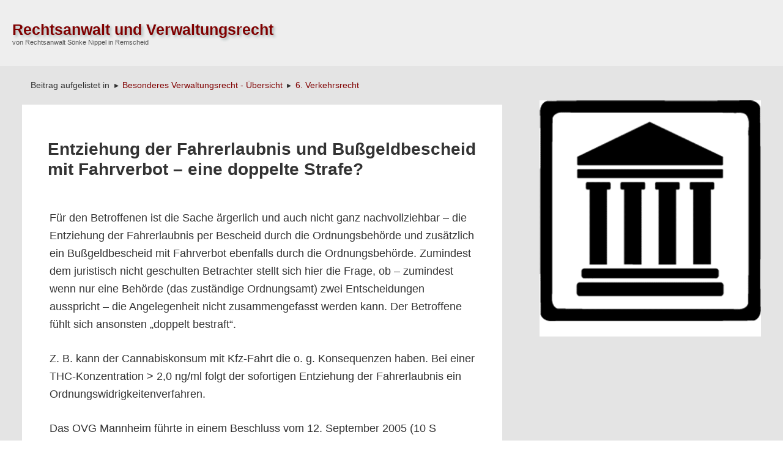

--- FILE ---
content_type: text/html; charset=UTF-8
request_url: https://rechtsanwalt-und-verwaltungsrecht.de/entziehung-der-fahrerlaubnis-und-bussgeldbescheid-mit-fahrverbot-eine-doppelte-strafe/
body_size: 9241
content:
<!DOCTYPE html>
<html lang="de-DE" prefix="og: http://ogp.me/ns#">
<head >
<meta charset="UTF-8" />
<meta name="keywords" content="Entziehung der Fahrerlaubnis, Bußgeldbescheid, Fahrverbot, § 46 FeV, § 25 StVG, § 3 StVG, Fahrerlaubnisverordnung" />
<meta name="viewport" content="width=device-width, initial-scale=1" />
<meta http-equiv="x-dns-prefetch-control" content="on">
<link rel="dns-prefetch" href="//vg01.met.vgwort.de" />
<link rel="dns-prefetch" href="//vg02.met.vgwort.de" />
<link rel="dns-prefetch" href="//vg05.met.vgwort.de" />
<link rel="dns-prefetch" href="//vg09.met.vgwort.de" />
<link rel="dns-prefetch" href="//mat.rechtsanwalt-und-verwaltungsrecht.de" /><meta name='robots' content='max-image-preview:large'>
<title>Entziehung der Fahrerlaubnis und Bußgeldbescheid mit Fahrverbot</title>
<meta name="description" content="Die Entziehung der Fahrerlaubnis und ein Ordnungswidrigkeitenbescheid mit Fahrverbot stellt sich nicht als eine unzulässige Doppelbestrafung dar."/>
<meta name="robots" content="follow,index,,max-snippet:-1,max-video-preview:-1,max-image-preview:large"/>
<link rel="canonical" href="https://rechtsanwalt-und-verwaltungsrecht.de/entziehung-der-fahrerlaubnis-und-bussgeldbescheid-mit-fahrverbot-eine-doppelte-strafe/" />
<meta property="og:locale" content="de_DE">
<meta property="og:type" content="article">
<meta property="og:title" content="Entziehung der Fahrerlaubnis und Bußgeldbescheid mit Fahrverbot">
<meta property="og:description" content="Die Entziehung der Fahrerlaubnis und ein Ordnungswidrigkeitenbescheid mit Fahrverbot stellt sich nicht als eine unzulässige Doppelbestrafung dar.">
<meta property="og:url" content="https://rechtsanwalt-und-verwaltungsrecht.de/entziehung-der-fahrerlaubnis-und-bussgeldbescheid-mit-fahrverbot-eine-doppelte-strafe/">
<meta property="og:site_name" content="Rechtsanwalt und Verwaltungsrecht">
<meta property="article:tag" content="Besonderes Verwaltungsrecht (Stichwort)">
<meta property="article:tag" content="Fahrerlaubnis">
<meta property="article:tag" content="Ordnungswidrigkeit">
<meta property="article:section" content="6. Verkehrsrecht">
<meta property="og:image" content="https://rechtsanwalt-und-verwaltungsrecht.de/wp-content/uploads/2010/05/gerichtssymbol-1.png">
<meta property="og:image:secure_url" content="https://rechtsanwalt-und-verwaltungsrecht.de/wp-content/uploads/2010/05/gerichtssymbol-1.png">
<meta property="og:image:width" content="366">
<meta property="og:image:height" content="366">
<meta property="og:image:alt" content="Gerichtssymbol - Gerichtsgebäude">
<meta property="og:image:type" content="image/png">
<meta name="twitter:card" content="summary_large_image">
<meta name="twitter:title" content="Entziehung der Fahrerlaubnis und Bußgeldbescheid mit Fahrverbot">
<meta name="twitter:description" content="Die Entziehung der Fahrerlaubnis und ein Ordnungswidrigkeitenbescheid mit Fahrverbot stellt sich nicht als eine unzulässige Doppelbestrafung dar.">
<meta name="twitter:image" content="https://rechtsanwalt-und-verwaltungsrecht.de/wp-content/uploads/2010/05/gerichtssymbol-1.png">
<script type="application/ld+json">[{"@context":"https:\/\/schema.org","@type":"BlogPosting","headline":"Entziehung der Fahrerlaubnis und Bu\u00dfgeldbescheid mit Fahrverbot - eine doppelte Strafe?","description":"Die Entziehung der Fahrerlaubnis und ein Ordnungswidrigkeitenbescheid mit Fahrverbot stellt sich nicht als eine unzul\u00e4ssige Doppelbestrafung dar.","datePublished":"2010-05-10T12:32:35+02:00","dateModified":"2010-05-10T12:32:35+02:00","publisher":{"@type":"Organization","name":"Rechtsanwalt S\u00f6nke Nippel","logo":{"@type":"ImageObject","url":false}},"mainEntityOfPage":{"@type":"WebPage","@id":"https:\/\/rechtsanwalt-und-verwaltungsrecht.de\/entziehung-der-fahrerlaubnis-und-bussgeldbescheid-mit-fahrverbot-eine-doppelte-strafe\/"},"author":{"@type":"Person","name":""},"image":{"@type":"ImageObject","url":"https:\/\/rechtsanwalt-und-verwaltungsrecht.de\/wp-content\/uploads\/2010\/05\/gerichtssymbol-1.png","width":366,"height":366}}]</script>
<link rel="alternate" type="application/rss+xml" title="Rechtsanwalt und Verwaltungsrecht &raquo; Feed" href="https://rechtsanwalt-und-verwaltungsrecht.de/feed/">
<link rel="alternate" type="application/rss+xml" title="Rechtsanwalt und Verwaltungsrecht &raquo; Kommentar-Feed" href="https://rechtsanwalt-und-verwaltungsrecht.de/comments/feed/">
<link rel="alternate" type="application/rss+xml" title="Rechtsanwalt und Verwaltungsrecht &raquo; Entziehung der Fahrerlaubnis und Bußgeldbescheid mit Fahrverbot &#8211; eine doppelte Strafe? Kommentar-Feed" href="https://rechtsanwalt-und-verwaltungsrecht.de/entziehung-der-fahrerlaubnis-und-bussgeldbescheid-mit-fahrverbot-eine-doppelte-strafe/feed/">
<link rel='stylesheet' id='genesis-sample-css' href='https://rechtsanwalt-und-verwaltungsrecht.de/wp-content/themes/genesis-sample/style.css?ver=25.3' media='all'>
<script src='https://rechtsanwalt-und-verwaltungsrecht.de/wp-includes/js/jquery/jquery.min.js?ver=3.6.3' id='jquery-core-js'></script>
<script src='https://rechtsanwalt-und-verwaltungsrecht.de/wp-includes/js/jquery/jquery-migrate.min.js?ver=3.4.0' id='jquery-migrate-js'></script>
<link rel="https://api.w.org/" href="https://rechtsanwalt-und-verwaltungsrecht.de/wp-json/"><link rel="alternate" type="application/json" href="https://rechtsanwalt-und-verwaltungsrecht.de/wp-json/wp/v2/posts/752"><link rel="EditURI" type="application/rsd+xml" title="RSD" href="https://rechtsanwalt-und-verwaltungsrecht.de/xmlrpc.php?rsd">
<link rel="icon" href="https://rechtsanwalt-und-verwaltungsrecht.de/wp-content/uploads/2023/05/cropped-apple-touch-icon-32x32.png" sizes="32x32">
<link rel="icon" href="https://rechtsanwalt-und-verwaltungsrecht.de/wp-content/uploads/2023/05/cropped-apple-touch-icon-192x192.png" sizes="192x192">
<link rel="apple-touch-icon" href="https://rechtsanwalt-und-verwaltungsrecht.de/wp-content/uploads/2023/05/cropped-apple-touch-icon-180x180.png">
<meta name="msapplication-TileImage" content="https://rechtsanwalt-und-verwaltungsrecht.de/wp-content/uploads/2023/05/cropped-apple-touch-icon-270x270.png">
</head>
<body class="post-template-default single single-post postid-752 single-format-standard header-full-width content-sidebar genesis-breadcrumbs-hidden genesis-footer-widgets-visible" itemscope itemtype="https://schema.org/WebPage"><div class="site-container"><header class="site-header" itemscope itemtype="https://schema.org/WPHeader"><div class="wrap"><div class="title-area"><span itemprop="headline" class="site-title" title="zur Startseite"><a href="https://rechtsanwalt-und-verwaltungsrecht.de">Rechtsanwalt und Verwaltungsrecht</a></span><p class="site-description" itemprop="description">von Rechtsanwalt Sönke Nippel in Remscheid</p></div><nav class="nav-primary" aria-label="Haupt" itemscope itemtype="https://schema.org/SiteNavigationElement"><ul id="menu-navigation" class="menu genesis-nav-menu menu-primary"><li id="menu-item-7182" class="menu-item menu-item-type-post_type menu-item-object-page menu-item-home menu-item-has-children menu-item-7182"><a title="zur Starteite" href="https://rechtsanwalt-und-verwaltungsrecht.de/" itemprop="url"><span itemprop="name">Startseite</span></a>
<ul class="sub-menu">
	<li id="menu-item-7221" class="menu-item menu-item-type-post_type menu-item-object-page menu-item-has-children menu-item-7221"><a href="https://rechtsanwalt-und-verwaltungsrecht.de/abgabenrecht/" itemprop="url"><span itemprop="name">Abgabenrecht</span></a>
	<ul class="sub-menu">
		<li id="menu-item-7538" class="menu-item menu-item-type-custom menu-item-object-custom menu-item-7538"><a href="https://rechtsanwalt-und-verwaltungsrecht.de/abgabenrecht/#kommunalabgaben" itemprop="url"><span itemprop="name">1. Kommunal­ab­ga­ben</span></a></li>
		<li id="menu-item-7539" class="menu-item menu-item-type-custom menu-item-object-custom menu-item-7539"><a href="/abgabenrecht/#rundfunkbeitraege" itemprop="url"><span itemprop="name">2. Rundfunkbeiträge</span></a></li>
	</ul>
</li>
	<li id="menu-item-7220" class="menu-item menu-item-type-post_type menu-item-object-page menu-item-7220"><a href="https://rechtsanwalt-und-verwaltungsrecht.de/allgemeines-verwaltungsrecht/" itemprop="url"><span itemprop="name">Allgemeines Verwaltungsrecht</span></a></li>
	<li id="menu-item-7219" class="menu-item menu-item-type-post_type menu-item-object-page menu-item-7219"><a href="https://rechtsanwalt-und-verwaltungsrecht.de/baurecht-2/" itemprop="url"><span itemprop="name">Baurecht</span></a></li>
	<li id="menu-item-7222" class="menu-item menu-item-type-post_type menu-item-object-page menu-item-has-children menu-item-7222"><a href="https://rechtsanwalt-und-verwaltungsrecht.de/besonderes-verwaltungsrecht-uebersicht/" itemprop="url"><span itemprop="name">Besonderes Verwaltungsrecht</span></a>
	<ul class="sub-menu">
		<li id="menu-item-7540" class="menu-item menu-item-type-custom menu-item-object-custom menu-item-7540"><a href="/besonderes-verwaltungsrecht-uebersicht/#abfallrecht" itemprop="url"><span itemprop="name">1. Abfallrecht</span></a></li>
		<li id="menu-item-7541" class="menu-item menu-item-type-custom menu-item-object-custom menu-item-7541"><a href="/besonderes-verwaltungsrecht-uebersicht/#auslaenderrecht" itemprop="url"><span itemprop="name">2. Ausländerrecht</span></a></li>
		<li id="menu-item-7543" class="menu-item menu-item-type-custom menu-item-object-custom menu-item-7543"><a href="/besonderes-verwaltungsrecht-uebersicht/#kommunalrecht" itemprop="url"><span itemprop="name">3. Kommunalrecht</span></a></li>
		<li id="menu-item-7544" class="menu-item menu-item-type-custom menu-item-object-custom menu-item-7544"><a href="/besonderes-verwaltungsrecht-uebersicht/#schulrecht" itemprop="url"><span itemprop="name">4. Schulrecht</span></a></li>
		<li id="menu-item-7545" class="menu-item menu-item-type-custom menu-item-object-custom menu-item-7545"><a href="/besonderes-verwaltungsrecht-uebersicht/#sozialrecht" itemprop="url"><span itemprop="name">5. Sozialrecht</span></a></li>
		<li id="menu-item-7546" class="menu-item menu-item-type-custom menu-item-object-custom menu-item-7546"><a href="/besonderes-verwaltungsrecht-uebersicht/#verkehrsrecht" itemprop="url"><span itemprop="name">6. Verkehrsrecht</span></a></li>
		<li id="menu-item-7547" class="menu-item menu-item-type-custom menu-item-object-custom menu-item-7547"><a href="/besonderes-verwaltungsrecht-uebersicht/#hunderecht" itemprop="url"><span itemprop="name">7. Hunderecht</span></a></li>
	</ul>
</li>
	<li id="menu-item-7217" class="menu-item menu-item-type-post_type menu-item-object-page menu-item-7217"><a href="https://rechtsanwalt-und-verwaltungsrecht.de/oeffentliches-dienstrecht/" itemprop="url"><span itemprop="name">öffentliches Dienstrecht</span></a></li>
	<li id="menu-item-7218" class="menu-item menu-item-type-post_type menu-item-object-page menu-item-7218"><a href="https://rechtsanwalt-und-verwaltungsrecht.de/oeffentlich-rechtliche-ersatzleistungen/" itemprop="url"><span itemprop="name">öffentlich-rechtliche Ersatzleistungen</span></a></li>
	<li id="menu-item-7548" class="menu-item menu-item-type-post_type menu-item-object-page menu-item-7548"><a href="https://rechtsanwalt-und-verwaltungsrecht.de/ordnungswidrigkeitenrecht/" itemprop="url"><span itemprop="name">Ordnungswidrigkeiten­recht</span></a></li>
	<li id="menu-item-7216" class="menu-item menu-item-type-post_type menu-item-object-page menu-item-7216"><a href="https://rechtsanwalt-und-verwaltungsrecht.de/verwaltungsprozessrecht-uebersicht/" itemprop="url"><span itemprop="name">Verwaltungsprozess­recht</span></a></li>
</ul>
</li>
<li id="menu-item-7223" class="menu-item menu-item-type-post_type menu-item-object-page menu-item-7223"><a href="https://rechtsanwalt-und-verwaltungsrecht.de/stichwortverzeichnis/" itemprop="url"><span itemprop="name">Stichwortverzeichnis</span></a></li>
<li id="menu-item-7184" class="menu-item menu-item-type-post_type menu-item-object-page menu-item-7184"><a title="zur Kontaktseite" href="https://rechtsanwalt-und-verwaltungsrecht.de/kontakt/" itemprop="url"><span itemprop="name">Kontakt</span></a></li>
<li id="menu-item-7861" class="menu-item menu-item-type-post_type menu-item-object-page menu-item-7861"><a href="https://rechtsanwalt-und-verwaltungsrecht.de/impressum/" itemprop="url"><span itemprop="name">Impressum</span></a></li>
</ul></nav></div></header><div class="site-inner"><div class="content-sidebar-wrap"><main class="content"><div class=breadcrumb-beitrag><span>Beitrag aufgelistet in &nbsp;&#9656;</span><span><a href='/besonderes-verwaltungsrecht-uebersicht/' title='zur Übersichtsseite Besonderes Verwaltungsrecht'>Besonderes Verwaltungsrecht - Übersicht</a></span>&#9656<span><a href='/besonderes-verwaltungsrecht-uebersicht/#verkehrsrecht' title='zur Übersicht zu 6. Verkehrsrecht'>6. Verkehrsrecht</a></span></div><article class="post-752 post type-post status-publish format-standard has-post-thumbnail category-verkehrsrecht category-besonderes-verwaltungsrecht tag-besonderes-verwaltungsrecht-2 tag-fahrerlaubnis tag-ordnungswidrigkeit entry" aria-label="Entziehung der Fahrerlaubnis und Bußgeldbescheid mit Fahrverbot &#8211; eine doppelte Strafe?" itemscope itemtype="https://schema.org/CreativeWork"><header class="entry-header"><h1 class="entry-title" itemprop="headline">Entziehung der Fahrerlaubnis und Bußgeldbescheid mit Fahrverbot &#8211; eine doppelte Strafe?</h1>
</header><div class="entry-content" itemprop="text"><p>Für den Betroffenen ist die Sache ärgerlich und auch nicht ganz nachvollziehbar &#8211; die Entziehung der Fahrerlaubnis per Bescheid durch die Ordnungsbehörde und zusätzlich ein Bußgeldbescheid mit Fahrverbot ebenfalls durch die Ordnungsbehörde. Zumindest dem juristisch nicht geschulten Betrachter stellt sich hier die Frage, ob &#8211; zumindest wenn nur eine Behörde (das zuständige Ordnungsamt) zwei Entscheidungen ausspricht &#8211; die Angelegenheit nicht zusammengefasst werden kann. Der Betroffene fühlt sich ansonsten &#8222;doppelt bestraft&#8220;.</p>
<p>Z. B. kann der Cannabiskonsum mit Kfz-Fahrt die o. g. Konsequenzen haben. Bei einer THC-Konzentration &gt; 2,0 ng/ml folgt der sofortigen Entziehung der Fahrerlaubnis ein Ordnungswidrigkeitenverfahren.</p>
<p>Das OVG Mannheim führte in einem Beschluss vom 12. September 2005 (10 S 1642/05) in einem Leitsatz dazu aus:</p>
<blockquote><p>Die verordnungsrechtliche Regelung des § 46 Abs. 1 FeV i. V. mit Nr. 9.2.2 der Anlage 4 zur Fahrerlaubnis-Verordnung, wonach bei einem gelegentlichen Cannabiskonsum und dem Unvermögen, zwischen der Einnahme von Cannabis und dem Führen eines Kraftfahrzeugs zu trennen, die Fahrerlaubnis regelmäßig zu entziehen ist, begegnet im Hinblick darauf, dass im Bußgeldverfahren nach § 25 StVG nur die Anordnung eines Fahrverbots in Betracht kommt, keinen verfassungsrechtlichen Bedenken. Denn im Bußgeldverfahren wird nicht über die Fahreignung des Betroffenen entschieden.</p></blockquote>
<p>U. a. das OVG Magdeburg schloss sich dieser Auffassung mit Beschluss vom 16. Oktober 2009 (3 M 575/08) an (Leitsatz zu 4.):</p>
<blockquote><p>Ein Fahrverbot nach § 25 StVG und die Entziehung der Fahrerlaubnis nach § 3 Abs. 1 StVG stellen keine Doppelbestrafung dar.</p></blockquote>
<p>Aus juristischer Sicht ist die Angelegenheit zwar verständlich &#8211; die Ordnungswidrigkeit hat repressiven (Straf-)Charakter und die Entziehung der Fahrerlaubnis stellt sich als &#8222;reines&#8220; Verwaltungsverfahren dar und hat präventiven Charakter. Beide Verfahren sind also nebeneinander zulässig. &#8222;Bürgerfreundlichkeit&#8220; und &#8222;Nachvollziehbarkeit&#8220; leiden allerdings.</p>
</div><footer class="entry-footer"></footer></article><span class="entry-meta">Beitrag vom <time class="entry-time" itemprop="datePublished" datetime="2010-05-10T12:32:35+02:00">10. Mai 2010</time>, aktualisiert am <time class="entry-modified-time" itemprop="dateModified" datetime="2010-05-10T12:32:35+02:00">10. Mai 2010</time></span><div class="shariff shariff-align-flex-start shariff-widget-align-flex-start"><ul class="shariff-buttons theme-round orientation-horizontal buttonsize-medium"><li class="shariff-button facebook" style="background-color:#bbb;border-radius:9%"><a href="https://www.facebook.com/sharer/sharer.php?u=https%3A%2F%2Frechtsanwalt-und-verwaltungsrecht.de%2Fentziehung-der-fahrerlaubnis-und-bussgeldbescheid-mit-fahrverbot-eine-doppelte-strafe%2F" title="Bei Facebook teilen" aria-label="Bei Facebook teilen" role="button" rel="nofollow" class="shariff-link" style=";border-radius:9%; background-color:#bbb; color:#fff" target="_blank"><span class="shariff-icon" style=""><svg width="32px" height="20px" xmlns="http://www.w3.org/2000/svg" viewBox="0 0 18 32"><path fill="#3b5998" d="M17.1 0.2v4.7h-2.8q-1.5 0-2.1 0.6t-0.5 1.9v3.4h5.2l-0.7 5.3h-4.5v13.6h-5.5v-13.6h-4.5v-5.3h4.5v-3.9q0-3.3 1.9-5.2t5-1.8q2.6 0 4.1 0.2z"/></svg></span></a></li><li class="shariff-button whatsapp" style="background-color:#bbb;border-radius:9%"><a href="https://api.whatsapp.com/send?text=https%3A%2F%2Frechtsanwalt-und-verwaltungsrecht.de%2Fentziehung-der-fahrerlaubnis-und-bussgeldbescheid-mit-fahrverbot-eine-doppelte-strafe%2F%20Entziehung%20der%20Fahrerlaubnis%20und%20Bu%C3%9Fgeldbescheid%20mit%20Fahrverbot%20%E2%80%93%20eine%20doppelte%20Strafe%3F" title="Bei Whatsapp teilen" aria-label="Bei Whatsapp teilen" role="button" rel="noopener nofollow" class="shariff-link" style=";border-radius:9%; background-color:#bbb; color:#fff" target="_blank"><span class="shariff-icon" style=""><svg width="32px" height="20px" xmlns="http://www.w3.org/2000/svg" viewBox="0 0 32 32"><path fill="#34af23" d="M17.6 17.4q0.2 0 1.7 0.8t1.6 0.9q0 0.1 0 0.3 0 0.6-0.3 1.4-0.3 0.7-1.3 1.2t-1.8 0.5q-1 0-3.4-1.1-1.7-0.8-3-2.1t-2.6-3.3q-1.3-1.9-1.3-3.5v-0.1q0.1-1.6 1.3-2.8 0.4-0.4 0.9-0.4 0.1 0 0.3 0t0.3 0q0.3 0 0.5 0.1t0.3 0.5q0.1 0.4 0.6 1.6t0.4 1.3q0 0.4-0.6 1t-0.6 0.8q0 0.1 0.1 0.3 0.6 1.3 1.8 2.4 1 0.9 2.7 1.8 0.2 0.1 0.4 0.1 0.3 0 1-0.9t0.9-0.9zM14 26.9q2.3 0 4.3-0.9t3.6-2.4 2.4-3.6 0.9-4.3-0.9-4.3-2.4-3.6-3.6-2.4-4.3-0.9-4.3 0.9-3.6 2.4-2.4 3.6-0.9 4.3q0 3.6 2.1 6.6l-1.4 4.2 4.3-1.4q2.8 1.9 6.2 1.9zM14 2.2q2.7 0 5.2 1.1t4.3 2.9 2.9 4.3 1.1 5.2-1.1 5.2-2.9 4.3-4.3 2.9-5.2 1.1q-3.5 0-6.5-1.7l-7.4 2.4 2.4-7.2q-1.9-3.2-1.9-6.9 0-2.7 1.1-5.2t2.9-4.3 4.3-2.9 5.2-1.1z"/></svg></span></a></li><li class="shariff-button mailto" style="background-color:#bbb;border-radius:9%"><a href="mailto:?body=https%3A%2F%2Frechtsanwalt-und-verwaltungsrecht.de%2Fentziehung-der-fahrerlaubnis-und-bussgeldbescheid-mit-fahrverbot-eine-doppelte-strafe%2F&subject=Entziehung%20der%20Fahrerlaubnis%20und%20Bu%C3%9Fgeldbescheid%20mit%20Fahrverbot%20%E2%80%93%20eine%20doppelte%20Strafe%3F" title="Per E-Mail versenden" aria-label="Per E-Mail versenden" role="button" rel="noopener nofollow" class="shariff-link" style=";border-radius:9%; background-color:#bbb; color:#fff"><span class="shariff-icon" style=""><svg width="32px" height="20px" xmlns="http://www.w3.org/2000/svg" viewBox="0 0 32 32"><path fill="#999" d="M32 12.7v14.2q0 1.2-0.8 2t-2 0.9h-26.3q-1.2 0-2-0.9t-0.8-2v-14.2q0.8 0.9 1.8 1.6 6.5 4.4 8.9 6.1 1 0.8 1.6 1.2t1.7 0.9 2 0.4h0.1q0.9 0 2-0.4t1.7-0.9 1.6-1.2q3-2.2 8.9-6.1 1-0.7 1.8-1.6zM32 7.4q0 1.4-0.9 2.7t-2.2 2.2q-6.7 4.7-8.4 5.8-0.2 0.1-0.7 0.5t-1 0.7-0.9 0.6-1.1 0.5-0.9 0.2h-0.1q-0.4 0-0.9-0.2t-1.1-0.5-0.9-0.6-1-0.7-0.7-0.5q-1.6-1.1-4.7-3.2t-3.6-2.6q-1.1-0.7-2.1-2t-1-2.5q0-1.4 0.7-2.3t2.1-0.9h26.3q1.2 0 2 0.8t0.9 2z"/></svg></span></a></li><li class="shariff-button printer" style="background-color:#bbb;border-radius:9%"><a href="javascript:window.print()" title="drucken" aria-label="drucken" role="button" rel="noopener nofollow" class="shariff-link" style=";border-radius:9%; background-color:#bbb; color:#fff"><span class="shariff-icon" style=""><svg width="32px" height="20px" xmlns="http://www.w3.org/2000/svg" viewBox="0 0 30 32"><path fill="#999" d="M6.8 27.4h16v-4.6h-16v4.6zM6.8 16h16v-6.8h-2.8q-0.7 0-1.2-0.5t-0.5-1.2v-2.8h-11.4v11.4zM27.4 17.2q0-0.5-0.3-0.8t-0.8-0.4-0.8 0.4-0.3 0.8 0.3 0.8 0.8 0.3 0.8-0.3 0.3-0.8zM29.7 17.2v7.4q0 0.2-0.2 0.4t-0.4 0.2h-4v2.8q0 0.7-0.5 1.2t-1.2 0.5h-17.2q-0.7 0-1.2-0.5t-0.5-1.2v-2.8h-4q-0.2 0-0.4-0.2t-0.2-0.4v-7.4q0-1.4 1-2.4t2.4-1h1.2v-9.7q0-0.7 0.5-1.2t1.2-0.5h12q0.7 0 1.6 0.4t1.3 0.8l2.7 2.7q0.5 0.5 0.9 1.4t0.4 1.6v4.6h1.1q1.4 0 2.4 1t1 2.4z"/></svg></span></a></li></ul></div><div class='yarpp yarpp-related yarpp-related-shortcode yarpp-template-yarpp-template-random'>
<br/><h2 id="mehr">mehr zum Thema:</h2><br/>




<span>Auf der folgenden Einführungsseite liste ich ca. 40 Beiträge rund um das Besondere Verwaltungsrecht auf:</span>

<ul><li>
<a href="/besonderes-verwaltungsrecht-uebersicht/" title="zur Einführungsseite" class="yarpp-post"><img src="/wp-content/uploads/2023/01/uebersicht3.png" width="150px" height="150px" data-lazy-type="image" alt="Übersicht - Platzhalter"/>Besonderes Verwaltungsrecht - Einführung<br/><p>Auf der Seite Besonderes Verwaltungsrecht  bespreche ich insbesondere Fragestellungen aus dem Abfallrecht, Auslaenderrecht, Hunderecht, Kommunalrecht, Schulrecht, Sozialrecht und Verkehrsrecht. ... <strong>| mehr</strong></p></a>
</li></ul>













<span>Die folgenden Beiträge beschäftigen sich mit verwaltungsrechtlichen Fragen im Zusammenhang mit den oben angesprochenen Themen:</span>


<ul>
	<li>
			<a href="https://rechtsanwalt-und-verwaltungsrecht.de/fahrerlaubnis-wann-kann-die-fahrerlaubnis-nach-konsum-von-cannabis-entzogen-werden/" title="zum Beitrag  Fahrerlaubnis, wann kann die Fahrerlaubnis nach Konsum von Cannabis entzogen werden?" rel="bookmark" class="yarpp-post">
					<img width="150" height="150" src="https://rechtsanwalt-und-verwaltungsrecht.de/wp-content/uploads/2019/11/buch-rot-1-150x150.png" class="attachment-portfolio size-portfolio wp-post-image" alt="rotes Buch mit Paragraf" decoding="async" loading="lazy" srcset="https://rechtsanwalt-und-verwaltungsrecht.de/wp-content/uploads/2019/11/buch-rot-1-150x150.png 150w, https://rechtsanwalt-und-verwaltungsrecht.de/wp-content/uploads/2019/11/buch-rot-1-300x300.png 300w, https://rechtsanwalt-und-verwaltungsrecht.de/wp-content/uploads/2019/11/buch-rot-1-90x90.png 90w, https://rechtsanwalt-und-verwaltungsrecht.de/wp-content/uploads/2019/11/buch-rot-1-120x120.png 120w, https://rechtsanwalt-und-verwaltungsrecht.de/wp-content/uploads/2019/11/buch-rot-1.png 366w" sizes="(max-width: 150px) 100vw, 150px">					Fahrerlaubnis, wann kann die Fahrerlaubnis nach &#8230;				<p>
					Gemäß der Fahrerlaubnisverordnung kann die Fahrerlaubnis bei Konsum von Cannabis nach einer genau ausdifferenzierten Rechtsprechung enzogen werden.					<strong> ... | mehr</strong>
				</p>
			</a>
	</li>
</ul>



<ul>
	<li>
			<a href="https://rechtsanwalt-und-verwaltungsrecht.de/fahrerlaubnis-anordnung-einer-medizinisch-psychologischen-untersuchung-mpu/" title="zum Beitrag  Fahrerlaubnis, Anordnung einer medizinisch-psychologischen-Untersuchung (MPU)" rel="bookmark" class="yarpp-post">
					<img width="150" height="150" src="https://rechtsanwalt-und-verwaltungsrecht.de/wp-content/uploads/2019/11/schluesseluebergabe-1-150x150.png" class="attachment-portfolio size-portfolio wp-post-image" alt="Hände - Schlüsselübergabe" decoding="async" loading="lazy" srcset="https://rechtsanwalt-und-verwaltungsrecht.de/wp-content/uploads/2019/11/schluesseluebergabe-1-150x150.png 150w, https://rechtsanwalt-und-verwaltungsrecht.de/wp-content/uploads/2019/11/schluesseluebergabe-1-300x300.png 300w, https://rechtsanwalt-und-verwaltungsrecht.de/wp-content/uploads/2019/11/schluesseluebergabe-1-90x90.png 90w, https://rechtsanwalt-und-verwaltungsrecht.de/wp-content/uploads/2019/11/schluesseluebergabe-1-120x120.png 120w, https://rechtsanwalt-und-verwaltungsrecht.de/wp-content/uploads/2019/11/schluesseluebergabe-1.png 366w" sizes="(max-width: 150px) 100vw, 150px">					Fahrerlaubnis, Anordnung einer medizinisch-psychologischen-Untersuchung (MPU)				<p>
					... die Behörde kann im Einzelfall eine medizinisch-psychologische Untersuchung anordnen | die Anordnung der MPU ist nicht isoliert anfechtbar ...					<strong> ... | mehr</strong>
				</p>
			</a>
	</li>
</ul>



<ul>
	<li>
			<a href="https://rechtsanwalt-und-verwaltungsrecht.de/zur-ablehnung-der-anerkennung-einer-im-eu-ausland-erteilten-fahrerlaubnis-gemaess-28-abs-4-nrn-2-und-3-fev/" title="zum Beitrag  Zur Ablehnung der Anerkennung einer im EU-Ausland erteilten Fahrerlaubnis" rel="bookmark" class="yarpp-post">
					<img width="150" height="150" src="https://rechtsanwalt-und-verwaltungsrecht.de/wp-content/uploads/2019/11/mpu-1-150x150.png" class="attachment-portfolio size-portfolio wp-post-image" alt="Anschreiben medizinisch-psychologische Untersuchung" decoding="async" loading="lazy" srcset="https://rechtsanwalt-und-verwaltungsrecht.de/wp-content/uploads/2019/11/mpu-1-150x150.png 150w, https://rechtsanwalt-und-verwaltungsrecht.de/wp-content/uploads/2019/11/mpu-1-300x300.png 300w, https://rechtsanwalt-und-verwaltungsrecht.de/wp-content/uploads/2019/11/mpu-1-90x90.png 90w, https://rechtsanwalt-und-verwaltungsrecht.de/wp-content/uploads/2019/11/mpu-1-120x120.png 120w, https://rechtsanwalt-und-verwaltungsrecht.de/wp-content/uploads/2019/11/mpu-1.png 366w" sizes="(max-width: 150px) 100vw, 150px">					Zur Ablehnung der Anerkennung einer im &#8230;				<p>
					zur Ablehnung der Anerkennung einer im EU-Ausland erteilten Fahrerlaubnis gemäß § 28 Abs. 4 Nr. 2 FeV					<strong> ... | mehr</strong>
				</p>
			</a>
	</li>
</ul>


<span>Über das Stichwort- und Paragrafenverzeichnis können Sie Informationen und Tipps zu weiteren verwaltungsrechtlichen Fragestellungen finden:</span>
<ul>
	<li>
				<a href="/stichwortverzeichnis/" title="zum Stichwortverzeichnis" class="yarpp-post">
			<img src="/wp-content/uploads/2020/12/stichworte.png" width="150px" height="150px" data-lazy-type="image" alt="Verwaltungsrecht in Stichworten"/>				
			Stichwortverzeichnis - Verwaltungsrecht in Stichworten und Paragrafen<br/>
			<p>Mit einem Klick auf das Stichwort oder den Paragrafen gelangen Sie zu einer &Uuml;bersicht der Beitr&auml;ge die das Stichwort enthalten ... <strong>| mehr</strong></p>			</a>
	</li>
</ul>
</div>
	<div id="respond" class="comment-respond">
		<h3 id="reply-title" class="comment-reply-title">Schreibe einen Kommentar <small><a rel="nofollow" id="cancel-comment-reply-link" href="/entziehung-der-fahrerlaubnis-und-bussgeldbescheid-mit-fahrverbot-eine-doppelte-strafe/#respond" style="display:none;">Antworten abbrechen</a></small></h3><form action="https://rechtsanwalt-und-verwaltungsrecht.de/wp-comments-post.php" method="post" id="commentform" class="comment-form"><p class="comment-notes"><span id="email-notes">Deine E-Mail-Adresse wird nicht veröffentlicht.</span> <span class="required-field-message">Erforderliche Felder sind mit <span class="required">*</span> markiert</span></p><p class="comment-form-comment"><label for="comment">Kommentar <span class="required">*</span></label> <textarea autocomplete="new-password"  id="c08a1a06c7"  name="c08a1a06c7"   cols="45" rows="8" maxlength="65525" required></textarea><textarea id="comment" aria-label="hp-comment" aria-hidden="true" name="comment" autocomplete="new-password" style="padding:0 !important;clip:rect(1px, 1px, 1px, 1px) !important;position:absolute !important;white-space:nowrap !important;height:1px !important;width:1px !important;overflow:hidden !important;" tabindex="-1"></textarea><script data-noptimize>document.getElementById("comment").setAttribute( "id", "aa2e398f26e0e84fd9bdcc1dbb94b579" );document.getElementById("c08a1a06c7").setAttribute( "id", "comment" );</script></p><p class="comment-form-author"><label for="author">Name <span class="required">*</span></label> <input id="author" name="author" type="text" value="" size="30" maxlength="245" autocomplete="name" required></p>
<p class="comment-form-email"><label for="email">E-Mail <span class="required">*</span></label> <input id="email" name="email" type="email" value="" size="30" maxlength="100" aria-describedby="email-notes" autocomplete="email" required></p>
<p class="comment-form-url"><label for="url">Webseite</label> <input id="url" name="url" type="url" value="" size="30" maxlength="200" autocomplete="url"></p>
<p class="form-submit"><input name="submit" type="submit" id="submit" class="submit" value="Kommentar abschicken"> <input type='hidden' name='comment_post_ID' value='752' id='comment_post_ID'>
<input type='hidden' name='comment_parent' id='comment_parent' value='0'>
</p></form>	</div><!-- #respond -->
	</main><aside class="sidebar sidebar-primary widget-area" role="complementary" aria-label="Haupt-Sidebar" itemscope itemtype="https://schema.org/WPSideBar"><section id="text-5" class="widget widget_text"><div class="widget-wrap">			<div class="textwidget"></div>
		</div></section>
<section id="text-3" class="widget widget_text"><div class="widget-wrap">			<div class="textwidget"><p><img width="366" height="366" src="https://rechtsanwalt-und-verwaltungsrecht.de/wp-content/uploads/2010/05/gerichtssymbol-1.png" class="attachment-full size-full wp-post-image" alt="Gerichtssymbol - Gerichtsgebäude" decoding="async" data-skip-lazy="1" loading="lazy" srcset="https://rechtsanwalt-und-verwaltungsrecht.de/wp-content/uploads/2010/05/gerichtssymbol-1.png 366w, https://rechtsanwalt-und-verwaltungsrecht.de/wp-content/uploads/2010/05/gerichtssymbol-1-150x150.png 150w, https://rechtsanwalt-und-verwaltungsrecht.de/wp-content/uploads/2010/05/gerichtssymbol-1-300x300.png 300w, https://rechtsanwalt-und-verwaltungsrecht.de/wp-content/uploads/2010/05/gerichtssymbol-1-90x90.png 90w, https://rechtsanwalt-und-verwaltungsrecht.de/wp-content/uploads/2010/05/gerichtssymbol-1-120x120.png 120w" sizes="(max-width: 366px) 100vw, 366px"></p>
</div>
		</div></section>
</aside></div></div><div class="footer-widgets"><div class="wrap"><div class="widget-area footer-widgets-1 footer-widget-area"><section id="custom_html-4" class="widget_text widget widget_custom_html"><div class="widget_text widget-wrap"><div class="textwidget custom-html-widget">Rechtsanwalt Sönke Nippel<br/>
Kippdorfstraße 6-24<br/>
42857 Remscheid<br/>&nbsp;<br/>

Telefon: 0 21 91 / 46 00 876
<br/>&nbsp;
<script type="application/ld+json">
{
"@context": "http://schema.org",
"@type": "Person",
"address": {
"@type": "PostalAddress",
"addressLocality": "Remscheid",
"addressRegion": "Nordrhein-Westfalen",
"postalCode":"42857",
"streetAddress": "Kippdorfstraße 6-24"
},
"description": "Informationen und Tipps rund um das Sozialrecht",
"name": "Rechtsanwalt Sönke Nippel",
"image": "https://rechtsanwalt-und-sozialrecht.de/wp-content/uploads/2018/03/Rechtsanwalt-Soenke-Nippel.jpg",
"telephone": "0 21 91 / 46 00 876",
"sameAs": [ "http://www.facebook.com/Rechtsanwalt.Remscheid"]
}
</script></div></div></section>
</div><div class="widget-area footer-widgets-2 footer-widget-area"><section id="text-6" class="widget widget_text"><div class="widget-wrap">			<div class="textwidget"></div>
		</div></section>
</div></div></div><div id="top-btn "><a class="top-btn" href="#top" title="nach oben"><div class="b-a a-u"></div></a></div></div><!-- Matomo -->
<script>
  var _paq = window._paq = window._paq || [];
  /* tracker methods like "setCustomDimension" should be called before "trackPageView" */
  _paq.push(["disableCookies"]);
  _paq.push(['trackPageView']);
_paq.push(['enableHeartBeatTimer', 15]);
_paq.push(['trackAllContentImpressions']);
  _paq.push(['enableLinkTracking']);
  (function() {
    var u="https://matomo.ra-soenke-nippel.de/";
    _paq.push(['setTrackerUrl', u+'matomo.php']);
    _paq.push(['setSiteId', '6']);
    var d=document, g=d.createElement('script'), s=d.getElementsByTagName('script')[0];
    g.async=true; g.src=u+'matomo.js'; s.parentNode.insertBefore(g,s);
  })();
</script>
<!-- End Matomo Code -->
<script src='https://rechtsanwalt-und-verwaltungsrecht.de/wp-includes/js/comment-reply.min.js?ver=cp_bd4da0e2' id='comment-reply-js'></script>
<script id='genesis-sample-responsive-menu-js-extra'>
var genesis_responsive_menu = {"mainMenu":"<span class=\"hamburger-box\"><span class=\"hamburger-inner\"><\/span><\/span><span class=\"hamburger-label\"><\/span>","menuIconClass":"hamburger hamburger--slider","subMenu":"","subMenuIconClass":"hamburger hamburger--slider","menuClasses":{"others":[".nav-primary"]}};
</script>
<script src='https://rechtsanwalt-und-verwaltungsrecht.de/wp-content/themes/genesis/lib/js/menu/responsive-menus.min.js?ver=1.1.3' id='genesis-sample-responsive-menu-js'></script>
<script src='https://rechtsanwalt-und-verwaltungsrecht.de/wp-content/themes/genesis-sample/js/top-btn.js?ver=25.3' id='genesis-sample-top-btn-script-js'></script>
</body></html>


--- FILE ---
content_type: text/css
request_url: https://rechtsanwalt-und-verwaltungsrecht.de/wp-content/themes/genesis-sample/style.css?ver=25.3
body_size: 39982
content:
/*Template:genesis
Version:25.3
Author:StudioPress*/
/* Table of Contents
- HTML5 Reset (- Baseline Normalize,- Box Sizing,- Float Clearing,- Defaults(- Typographical Elements,- Headings,- Objects,- Forms,- Tables,- Screen Reader Text))
-- eigener Code 

	Primärfarben: 	#800000
					#2f4f4f
	hell:			#f6f9fc
					#f5f9f9
	menu-items:		17333, 32813, 2999
					63577, 6725, 68531
					7182, 7223, 7184				
		button.activated:	#858c91
							#99a1a1
		tip-paragraf u. -urteil:	#1f3a50
									#263f3f
	widgets:		text-4, 	text-5, 	text-18
					text-18, 	text-19, 	text-23
					text-3,					text-5
				
- Media Queries ((- Min-width:960px),- max-width:1300px,- max-width:910px,- max-width:x,- max-width:400px,- max-width:350px)
- Print Styles*/

/* HTML5 Reset
---------------------------------------------------------------------------- */

/* HTML5 Reset
---------------------------------------------------------------------------- */

/* normalize.css v8.0.1 | MIT License | github.com/necolas/normalize.css
---------------------------------------------------------------------------- */
/* stylelint-disable */
html{line-height:1.15;-webkit-text-size-adjust:100%}body{margin:0}main{display:block}h1{font-size:2em;margin:.67em 0}hr{box-sizing:content-box;height:0;overflow:visible}pre{font-family:monospace,monospace;font-size:1em}a{background-color:transparent}abbr[title]{border-bottom:none;text-decoration:underline;text-decoration:underline dotted}b,strong{font-weight:bolder}code,kbd,samp{font-family:monospace,monospace;font-size:1em}small{font-size:80%}sub,sup{font-size:75%;line-height:0;position:relative;vertical-align:baseline}sub{bottom:-.25em}sup{top:-.5em}img{border-style:none}button,input,optgroup,select,textarea{font-family:inherit;font-size:100%;line-height:1.15;margin:0}button,input{overflow:visible}button,select{text-transform:none}[type=button],[type=reset],[type=submit],button{-webkit-appearance:button}[type=button]::-moz-focus-inner,[type=reset]::-moz-focus-inner,[type=submit]::-moz-focus-inner,button::-moz-focus-inner{border-style:none;padding:0}[type=button]:-moz-focusring,[type=reset]:-moz-focusring,[type=submit]:-moz-focusring,button:-moz-focusring{outline:1px dotted ButtonText}fieldset{padding:.35em .75em .625em}legend{box-sizing:border-box;color:inherit;display:table;max-width:100%;padding:0;white-space:normal}progress{vertical-align:baseline}textarea{overflow:auto}[type=checkbox],[type=radio]{box-sizing:border-box;padding:0}[type=number]::-webkit-inner-spin-button,[type=number]::-webkit-outer-spin-button{height:auto}[type=search]{-webkit-appearance:textfield;outline-offset:-2px}[type=search]::-webkit-search-decoration{-webkit-appearance:none}::-webkit-file-upload-button{-webkit-appearance:button;font:inherit}details{display:block}summary{display:list-item}[hidden],template{display:none}
/* stylelint-enable */

/* Box Sizing
--------------------------------------------- */

html {
	box-sizing: border-box;
}

*,
*::before,
*::after {
	box-sizing: inherit;
}



/* Float Clearing
--------------------------------------------- */

.author-box::before,
.clearfix::before,
.entry::before,
.entry-content::before,
.footer-widgets::before,
.nav-primary::before,
.nav-secondary::before,
.pagination::before,
.site-container::before,
.site-footer::before,
.site-header::before,
.site-inner::before,
.widget::before,
.wrap::before {
	content: " ";
	display: table;
}

.author-box::after,
.clearfix::after,
.entry::after,
.entry-content::after,
.footer-widgets::after,
.nav-primary::after,
.nav-secondary::after,
.pagination::after,
.site-container::after,
.site-footer::after,
.site-header::after,
.site-inner::after,
.widget::after,
.wrap::after {
	clear: both;
	content: " ";
	display: table;
}



/* Defaults
---------------------------------------------------------------------------- */

/* Typographical Elements
--------------------------------------------- */

html {
	-moz-osx-font-smoothing: grayscale;
	-webkit-font-smoothing: antialiased;
}

body {
	background-color: #fff;
	color: #333;
	font-family: "Source Sans Pro", sans-serif;
	font-size: 18px;
	font-weight: 400;
	line-height: 1.625;
	margin: 0;
	overflow-x: hidden;
}

button,input:focus,input[type="button"],input[type="reset"],input[type="submit"],textarea:focus,.button{transition:all .2s ease-in-out}

a{color:#800000;font-size:103%;}

a:focus,a:hover{color:#97a7a7;text-decoration:none}

p{margin:0 0 1.5em;padding:0}

ol,ul{margin:0;padding:0}

li{list-style-type:none}

hr{margin:3em 0;border:0;border-collapse:collapse;border-top:.1em solid #ddd;clear:both}

b,strong{font-weight:700}

blockquote,cite,em,i{font-style:italic}

blockquote{margin:3.5em 0;padding:2em;font-size:90%;border-left:1em solid;border-color:#800000;background:#fafafa}

em{font-size:120%;font-family:serif;font-weight:400;display:block;padding-left:2em;line-height:1.2}

h1,h2,h3,h4,h5{margin:0;font-family:'Source Sans Pro',sans-serif;font-weight:700;line-height:1.2}

h1{font-size:28px;}
h2{font-size:25px;margin:2em 0 1.5em;text-indent:-1.1em;line-height:1;padding-left:1.1em}
h3{font-size:22px;margin:2em 0 1.5em;text-indent:-1.1em;line-height:1;padding-left:1.1em}
h4{font-size:20px;margin:2em 0 1.5em;text-indent:-1.1em;line-height:1;padding-left:1.1em}
h5{font-size:18px;margin:2em 0 1.5em;text-indent:-1.1em;line-height:1;padding-left:1.1em}

h2.ueber,h3.ueber,em.ueber{font-size:130%;margin:3.5em 0 2em;padding:.5em 2em;width:100%;background-color:#800000;color:#fff}
h2.ueber,h3.ueber{text-indent:-1.1em;}
h2.ueber em{margin-left:-2em;width:100%;font-size:125%;font-style:italic;}

embed,iframe,img,object,video,.wp-caption{max-width:100%}

img{height:auto;vertical-align:top}

input,select,textarea{padding:1.5em;background-color:#fff;border:.1em solid #ddd;color:#333;font-size:16px;font-weight:400;width:100%}

input:focus,textarea:focus{border:.1em solid #999;outline:none}

input[type="checkbox"],input[type="image"],input[type="radio"]{width:auto}
::-moz-placeholder{color:#333;opacity:1}
::-webkit-input-placeholder{color:#333}
button,input[type="button"],input[type="reset"],input[type="submit"],.button{padding:1em 2em;border:.0025em solid #aaa;border-radius:2px;color:#000;cursor:pointer;font-size:14px;font-weight:600;white-space:normal;width:auto}

p.form-submit{text-align:center;margin-top:4em;}

button:focus,button:hover,input[type="button"]:focus,input[type="button"]:hover,input[type="reset"]:focus,input[type="reset"]:hover,input[type="submit"]:focus,input[type="submit"]:hover,.button:focus,.button:hover{background-color:#444;color:#fff}

table{margin-bottom:1.5em;margin-top:1.5em;width:100%;border-collapse:collapse;border-spacing:0;line-height:2;background-color:#fcfcfc}

tbody{border:.2em solid #aaa}

td,th{text-align:left;padding:1em;line-height:1.3;}

th{font-weight:600;padding:1.5em}

.table-scrollable::-webkit-scrollbar{-webkit-appearance:none;width:14px;height:14px}
.table-scrollable::-webkit-scrollbar-thumb{border-radius:.8em;border:.8em solid #ddd;background-color:#ddd}
.table-scrollable{width:100%;overflow-y:auto;background-color:#fafafa;margin-bottom:2em}

.site-inner{clear:both;margin:0 auto;padding:0 2em}



html {
  scroll-behavior: smooth;
}



/**eigener Code**/


.site-container{background-color:#e4e4e4;}
.site-inner{clear:both;margin:0 auto;}
.entry-content{background-color:#fff;padding:1.5em 2.5em;}

/* h1 entry-title*/

h1.entry-title {display:block;padding:2em 1.5em .8em 1.5em;background-color:#fff;}

/* hyphens */
.content{-moz-hyphens:auto;-o-hyphens:auto;-webkit-hyphens:auto;-ms-hyphens: auto;hyphens:auto;}

/* Header*/

.site-header {
	background-color:#eee;
	padding:0 .1em;
	height:6em;
	width:100%;
	z-index:2;
	border-bottom:#f2e5e5;
}

.title-area {
	float:left;
	padding:2em 0 0 1em;
	height:6em;
}
.site-title,span.site-title{display:block;margin:0;font-size:135%;font-weight:700;line-height:1;}
.site-title a{text-shadow:3px 3px 4px #aab7b7;color:#800000;text-decoration:none;}
.site-description{float:left;font-size:11px;color:#555;}
.site-title a:hover{color:#97a7a7;}


/* Menu */

.nav-primary {
	display:none;
}

button#genesis-mobile-nav-primary{
	float:right;
	width:6.8em;
	background-color:#ddd;
	height:7.7em;
	border:none;
}

#menu-navigation{
	border-left: 1px solid #ddd;
	border-bottom:1px solid #ddd;
}

ul#menu-navigation {
	position:absolute;
	top:96px;
	right:0em;
	width:530px;
	line-height:1.8;
	background-color:#fff;
	z-index:3;
	padding:6em 1em 2em 3em;
	border-left: 1px solid #ddd;
	border-bottom:1px solid #ddd;
	font-size:88%;
}

ul#menu-navigation a {
	text-decoration:none;
	color:#000;
}

#menu-navigation:before {
	content:'Inhaltsverzeichnis';
	position:absolute;
	top:1.5em;
	left:3em;
	font-size:130%;
	font-weight:bold;
	font-family:Georgia,Times,'Times New Roman',serif;
}

li#menu-item-7182 button{
	display:none;
}

li#menu-item-7184 {
	margin-bottom:1em;
}

li#menu-item-7182 a,
li#menu-item-7223 a,
li#menu-item-7184 a  {
	display:inline-block;
	width:20.5em;
	height:3em;
	line-height:3em;
	padding-left:1.5em;
	border-bottom:1px solid #eee;
}

li#menu-item-7182 a:hover,
li#menu-item-7184 a:hover,
li#menu-item-7223 a:hover {
	
	color:#fff!important;
	background-color:#800000;
}

li.current-menu-item > a  { 
	background-color:#800000; 
	color:#fff!important;
	padding-left:1em;
} 

ul.sub-menu li.current-menu-item > a  { 
	background-color:#800000; 
	color:#fff!important;
} 

ul.sub-menu {
	padding-left:1.5em;
}

ul.sub-menu ul.sub-menu {
	margin:.7em 0 .3em 0;
	padding-left:1.5em;
}

ul.sub-menu ul.sub-menu a  { 
	background-color:#fff!important; 
	color:#000!important;
	border:none!important;
	font-size:95%;
	padding-left:1.5em;
} 

ul.sub-menu ul.sub-menu li a:hover  { 
	background-color:#800000!important;
	color:#fff!important;
} 

#menu-navigation {animation:fadeIn .5s;}
@keyframes fadeIn{from{top:96px;right:-470px;} to {top:96px;right:0;}}

ul.menu ul.sub-menu ul.sub-menu  {
	display:none;
	padding-left:1.5em;
}

li#menu-item-7182 > ul.sub-menu li button {
	display:inline-block;
	margin-left:1em;
	padding:.9em 1.1em;
	background-color:#bec8d0; 
	border:none;
}

.sub-menu-toggle.activated {
	background-color:#858c91!important;
}

.sub-menu-toggle::before {
    display: inline-block;
    width: 10px;
    height: 10px;
    border-top: 2px solid;
    border-right: 2px solid;
    content: "";
    -webkit-transition: -webkit-transform 0.25s ease-in-out;
    transition: -webkit-transform 0.25s ease-in-out;
    transition: transform 0.25s ease-in-out;
    transition: transform 0.25s ease-in-out, -webkit-transform 0.25s ease-in-out;
    -webkit-transform: rotate(135deg);
    transform: rotate(135deg);
    text-rendering: auto;
}

.sub-menu-toggle.activated::before {
    -webkit-transform: rotate(315deg);
    transform: rotate(315deg);
	position:relative;
	top:.2em;
}

ul.sub-menu .sel button {
	color:#fff!important;
	background-color:#800000!important;
}

ul.sub-menu .sel-2 a {
	color:#fff!important;
	background-color:#800000!important;
}

ul.sub-menu ul.sub-menu .sel-1 a,
.stichworte#menu-item-68531 a {
	color:#fff!important;
	background-color:#800000!important;
}

.stichworte#menu-item-7223 a
{
	padding-left:1em;
	color:#fff!important;
	background-color:#800000!important;
}

// Hamburgers

.hamburger {padding: 15px 15px;display: inline-block;cursor: pointer;transition-property:opacity, filter;transition-duration: 1s;transition-timing-function: linear;font: inherit;text-transform: uppercase;  background-color: transparent;border: 0;  margin: 0;overflow: visible;}
.hamburger:hover {opacity:0.5;}
.hamburger-box {width: 40px;height: 24px;display: inline-block;position: relative;}
.hamburger-inner {display: block; top: 50%;}
.hamburger-inner, .hamburger-inner::before, .hamburger-inner::after{width: 40px;height: 4px;background-color: #800000;border-radius:4px;position: absolute;transition-property: transform;transition-duration: .5s;transition-timing-function:ease;}
.hamburger-inner::before, .hamburger-inner::after {content: ""; display: block;}
.hamburger-inner::before {top: -10px;}
.hamburger-inner::after {bottom: -10px;}

// Slider 
// Note: If you want to use any other menu icon, search for it and copy appropriate css code from this resource: https://github.com/jonsuh/hamburgers/blob/master/dist/hamburgers.css

.hamburger--slider .hamburger-inner {top: 2px;}
.hamburger--slider .hamburger-inner::before {top:10px;transition-property:transform,opacity;transition-timing-function: ease;transition-duration: .5s;}
.hamburger--slider .hamburger-inner::after {top:20px;}
.hamburger--slider.activated .hamburger-inner {transform: translate3d(0, 10px, 0) rotate(45deg);}
.hamburger--slider.activated .hamburger-inner::before {transform: rotate(-45deg) translate3d(-5.71429px, -6px, 0);opacity: 0;}
.hamburger--slider.activated .hamburger-inner::after {transform: translate3d(0, -20px, 0) rotate(-90deg);}
.hamburger-label{color:#ddd; }


/*Breadcrumbs*/



.startseite,.einfuehrung,.breadcrumb-category {display:block;margin-top:1.5em;margin-bottom:1.5em;text-align:center;font-size:75%;}

.startseite {margin-bottom:1em;}

.breadcrumb-beitrag,.breadcrumb-paragraf,.breadcrumb-stichwort {display:inline-block;margin-top:1.5em;margin-bottom:1.5em;margin-left:1em;font-size:75%;}

.breadcrumb-beitrag span a,.breadcrumb-paragraf span a,.breadcrumb-stichwort span a {padding:.5em;text-decoration:none;}
.breadcrumb-beitrag span a:hover,.breadcrumb-paragraf span a:hover,.breadcrumb-stichwort span a:hover {color:#fff;background-color:#bbb;}

.taxonomy-description {
	margin-top:3.5em;
}

.taxonomy-description p {
	margin-left:3em;
}

.breadcrumb{
	display:inline-block;
	margin-top:8.1em;
	margin-bottom:5em;
	color:#666;
	font-size:73%;
}

.breadcrumb span a{
	padding:0.3em 0.8em;
	display:inline-block;
	color:#666;
	text-decoration:none;
	border-bottom:1px solid #ddd; 
}

.breadcrumb span a:hover{color:#fff;background-color:#800000;}

.breadcrumb2{margin-top:2em;margin-bottom:2em;height:2.2em;font-size:75%;text-align:center;border-top:1px solid #ddd;border-bottom:1px solid #ddd;line-height:2.2em;}

/*entry-meta*/

.stand,.entry-meta,p.entry-meta{margin:-3em 1em 1.5em 0;padding:0.3em 1em;font-size:65%;line-height:1.3;text-indent:-.3em}

/*yarpp*/

.yarpp-related {
	display:block;
	background-color:#eee;
	margin-top:7em;
	margin-bottom:7em;
	padding-left:1em;
	padding-right:0.3em;
	border:1px solid #eee;
}

.yarpp-related h2 {
	background-color:#000;
	padding:.5em 2em;color:#fff;
	font-weight:700;
	font-size:120%;
	line-height:1.2;
	margin-top:-1.5em;
	margin-left:-.9em;
	width:104%;
}

.yarpp span{
	display:block;
	clear:both;
	padding:1.5em;
}

a.yarpp-post {
	float:left;
	margin-right:.5em;
	color:#000;
	text-decoration:none;
	font-size:110%;
	font-weight:600;
	height:13em;
	line-height:1.1;
	padding:3em 2em;
	border:.025em solid #bbb;
	box-shadow:10px 10px 15px #aab7b7;
	box-shadow:10px 10px 15px #aab7b7;
	background-color:#fff;
}

.yarpp-related li {
	height:15em;
	list-style-type:none;
}

a.yarpp-post img {
	float:left;
	width:auto;
	margin:-1em 2em 0 1em;
}

a.yarpp-post p {
	padding-top:1.5em;
	font-size:80%;
	color:#555;
	font-weight:400;
}

a.yarpp-post p strong {
	margin-top:1em;
	margin-right:1em;
	float:right;
	font-size:100%;
	color:#000;
}

a.yarpp-post:hover {
	background-color:#800000;
	color:#fff!important;
	transition:1s ease-in-out;
}

a.yarpp-post:hover p,
a.yarpp-post:hover strong {
	color:#fff;
	transition:1s ease-in-out;
}

/* Comments*/

div#respond.comment-respond {
	margin-top:5em;
	background-color:#eee;
}	

div#respond.comment-respond p {
	padding:0 2em;
}

div#comments h2{margin-top:8em;margin-bottom:3em;background-color:#444;padding:.5em 2em;color:#fff;font-weight:700;font-size:110%;line-height:1.2;}

div#respond.comment-respond h3 {
	text-indent:0;
	font-size:110%;}

h3#reply-title {
	background-color:#000;
	padding:.5em 2em;
	color:#fff;
	font-weight:700;
	font-size:120%;
	line-height:1.2;
}

input#submit {
	margin-bottom:2em;
}

span.says{display:none}.comment-author{display:block;margin-bottom:3em;font-size:105%;font-family:baskerville,serif;font-style:italic;float:left;width:65%;}.comment-author a{color:#000;text-decoration:none;}
.comment-author::first-letter{font-size:300%;}
.comment-time{display:block;float:right;width:34%;font-size:90%;text-align:right;font-family:baskerville,serif;font-style:italic;}

.comment-content{clear: both;}
.comment-respond hr{border-top:dotted .2em;border-bottom:none;margin:3em 0 0 0;}

.comment-respond input[type="email"],
.comment-respond input[type="text"],
.comment-respond input[type="url"] {width: 50%}

.comment-respond label {display: block;margin-right: 12px;}

.comment-list li{list-style-type:none;margin-top:3em;padding:2em;}
.comment-list li li {margin-right:-2em;}

.comment {background-color:#fff;border:2px solid #ccc;border-right:none;}

.comment-reply{margin:1em auto;height:1.8em;width:5em;line-height:1.8em;text-align:center;vertical-align:middle;text-transform:lowercase;background-color:#fff;}
.comment-reply a{display:block;border:.0025em solid #aaa;border-radius:2px;color:#000;font-size:75%;font-weight:700;text-decoration:none;}
.comment-reply a:hover,.comment-reply:focus,.comment-reply:hover{background-color:#800000;color:#fff;}
form#commentform.comment-form{margin-bottom:2em;}

a#cancel-comment-reply-link{float:right;color:#000;font-size:70%;padding:.3em .5em;color:#007300;}

.ping-list,.ping-list li{display:none}

ul.recent-comments li {width:80%;margin:2em 0 2em 2em;padding:1em 2em;background-color: #f2f4f4;border:2px solid #ccc;border-right:none;font-size:80%;  }

span.comment-author-link{display:block;font-family:baskerville,serif;font-style:italic;}
span.comment-author-link a{color:#000;text-decoration:none;}
span.comment-author-link::first-letter{font-size:300%;}
span.comment-date{display:block;float:right;width:34%;text-align:right;font-family:baskerville,serif;font-style:italic;}
span.comment-post {display:block;float:left;}
span.comment-post a {display:block;height:4.5em;font-weight:700;font-size:120%;}
span.comment-content{display:block;margin-bottom:2em;font-family:baskerville,serif;font-style:italic;}

/*Startseite*/

.start{
	margin:3em 0;
	display:flex;
	flex-wrap:wrap;
	grid-gap:2em 2em;
}

.start a {font-size:85%;text-decoration:none;}

.start1{flex:1;	
	flex-basis: 280px;
	max-width: 380px;
	border:.025em solid #bbb;
	font-size:90%;
	box-shadow:10px 10px 15px #aab7b7;
	text-align:left;
	margin-left: auto;
	margin-right: auto;
}
.start1:hover{display:block;background-color:#800000;background-image:linear-gradient(rgba(0,0,0,0),rgba(0,0,0,0));transition:1s ease-in-out;}
.start1:hover ol,.start1:hover h2,.start1:hover .startm,.start1:hover span{color:#fff;transition:1s ease-in-out;}
.start1:hover img{filter:invert(100%);transition:1s ease-in-out;}

a .start2{padding:1em;}
a .start2 h2{font-size:130%;text-indent:0;color:#000;}
.start2 span{margin-top:-.5em;margin-bottom:-.5em;padding-left:2em;color:#555;color:#555;}
a .start2 ol{margin-left:3em;color:#555;}

.start2 img{margin:auto}
.start2 img:hover{opacity:.5;}

.startm{float:right;font-weight:700;margin-right:1.5em;color:#000;font-family: Arial!important;font-style:normal!important;}

/*Stichwortseite*/

.ueberstichwort{margin-bottom:1.5em;}
.ueberstichwort a  {
	display:block;
	float:left;
	margin:.2em;
	width:2.5em;
	background-color:#eee;
	font-family:serif;
	text-align:center;
	line-height:2.5em;
	text-decoration:none;
}

.ueberstichwort2{clear:both;padding-top:1.5em;}
.ueberstichwort2 ul li {display:block;margin-left:auto;margin-right:auto;margin-bottom:.4em;width:8em;background-color:#eee!important;font-family:serif;text-align:center;line-height:2.5em;list-style-type:none;}
.ueberstichwort2 ul li a {
	line-height:2.5em;
	text-decoration:none;
}

.ueberstichwort a:hover,.ueberstichwort2 ul li a:hover{display:block;color:#fff!important;background-color:#800000!important;}

#ueberstichwort3 li a{display:block;float:left;margin:.2em;width:2.5em;background-color:#f2f6fa;font-family:serif;text-align:center;line-height:2.5em;border:.1em solid #eee;text-decoration:none;}

.stichwortverzeichnis{display:block;margin-bottom:4em;float:left;width:45%;font-size:15px;padding:2em 4em 0 0;min-width:250px}
.stichwortverzeichnis h3{color:#000;font-size:200%;font-weight:700;font-family:serif;margin-left:2em;}
.stichwortverzeichnis a,.stichwortverzeichnis2 a{display:inline-block;margin:.5em 0;font-weight:400;line-height:1.2;font-size:90%;}
.stichwortverzeichnis a:hover,.stichwortverzeichnis2 a:hover{color:#000;}

.stichwortverzeichnis2{display: flow-root;width:100%;padding:.5em 0 0;}
.stichwortverzeichnis2 h3 a{text-indent:0;font-weight:700;font-family:serif;color:#000;line-height:1.2;}
.stichwortverzeichnis hr,
.stichwortverzeichnis2 hr{margin:2em 4em 2em 0;border-top:solid #ddd .1em;}

/* Content */

.entry{margin-bottom:2em}
.entry-content ol,.entry-content ul{margin:0 0 1.5em 2em}
.entry-content ol > li{list-style-type:decimal}
.entry-content ul > li{list-style-type:disc}
.entry-content ol ol,.entry-content ul ul{margin-bottom:0}
.entry-content code{background-color:#f5f5f5}
.entry-content .caption{margin-top:-1em;font-size:12px;font-weight:600;text-align:center}

/*Tag-Seiten*/

.tag-description{margin:.5em 0 4em 0;font-size:90%;}

.kommentar{margin:0 0 2.5em 0}

.kommentar header{
	background-color:#800000;
	padding:.5em 1em;
	color:#fff;
	font-weight:700;
	line-height:1.2;
	font-size:85%;
}
.kommentar header2 {
	background-color:#800000;
	padding:.5em 1em;
	color:#fff;font-weight:700;
	line-height:1.2;
	display:block;
}

div#liste.kommentar {
	background-color:#eee;border:1px solid #eee;
}

div#liste.kommentar p {
	padding-left:1em;
}

a.stichwort {
	display:block;
	height:13em;
	margin:1.5em .5em;
	padding: 1em;
	border:.025em solid #bbb;
	font-size:13px;
	line-height:1.1;
	list-style-type:none;
	box-shadow:10px 10px 15px #a8b5c1;
	background-color:#fff;
	color:#555;
	text-decoration:none;
}

span.archive-post-title {
	display:block;
	margin-bottom:.5em;
	font-size:115%;
	color:#000;
	font-weight:700;
}

span.post-mehr-tag {
	width:10em;
	float:right;
	font-weight:700;
	position:relative;
	right:-2em;
	bottom:-1em;
}

a.stichwort img {
	display:block;
	float:left;
	margin-right:3em;
	margin-top:-.25em;
}

a.stichwort:hover {
	background-color:#800000;
	transition:1s ease-in-out;
}

a.stichwort:hover,
a.stichwort:hover span {
	color:#fff;
}

.kommentar .tipp-content{padding:1.5em;background-color:#eee;border:1px solid #eee;font-size:95%;}
.kommentary .tipp-content{max-width:100%;padding:1.5em;background-color:#fff;border:none;font-size:95%;margin-left:auto;margin-right:auto;}
.kommentar .tipp-content ul{margin:1em 0;padding-left:1.2em;text-indent:-1.3em}
.kommentar .tipp-content ul li{margin:1em 0;list-style-type:none}
.kommentar .tipp-content span p{font-size:85%;line-height:1.4;margin-top:-1.5em;}

/*Listen*/

.ag ul,
.ag2 ul,
.ag4 ul{
	margin:3em 0;
}

.ag ul li,
.ag2 ul li,
.ag4 ul li {
	list-style-type:none;
	height:12.6em;
	border:1px solid #bbb;
	box-shadow:10px 10px 15px #a8b5c1;
	margin-bottom:1.5em!important;
}

.ag ul li a,
.ag2 ul li a,
.ag4 ul li a{
	display:flex;
	width:100%;
	height:6.5em;
	text-decoration:none;
	padding:2em 3em 3em 3em;
	color:#000;
	background-color:#fff;
}

.ag li span.post-title,
.ag2 li span.post-title,
.ag4 li span.post-title {
	font-size:120%;
	font-weight:700;
	line-height:1;
}

.ag li p a,
.ag2 li p a,
.ag4 li p a {
	padding-top:0;
	font-size:90%;
	line-height:1.1;
}

span.post-mehr{
	width:10em;
	float:right;
	font-weight:700;
	position:relative;
	right:0;
	bottom:-2em;
}

.ag ul li:hover a {
	color:#fff!important;
	background-color:#800000;
	transition:1s ease-in-out;
}

.ag2 ul li:hover a {
	color:#fff!important;
	background-color:#b29600;
	transition:1s ease-in-out;
}

.ag4 ul li:hover a {
	color:#fff!important;
	background-color:#800000;
	transition:1s ease-in-out;
}

/*Sidebar*/

.sidebar{min-width:10em;max-width:25em;font-size:16px;line-height:1.5}
.sidebar img{display:block;margin:0 auto;}

/*table of Content*/


.textwidget{
	display:flex;flex-direction:column;min-width:10em;
}

.sidebar-primary.widget-area {
	margin-top:3.5em;
	background-color:#fff;
}

/* Table of Contents innen */

.table-of-contents {
	margin:2.5em auto;
	background-color:#eee;
	padding:1em 1em 2em 1em;
	width:60%; 
	border-radius: 3px;
	border-left:.3em solid;
	border-color:#800000;
}

.table-of-contents-tag-kommentiert{
	margin:-2em auto 2.5em auto;
	background-color:#eee;
	padding:1em 1em 2em 1em;
	width:60%;
	border-left:.3em solid;
	border-color:#800000;
}

.table-of-contents .tipp-content2,
.table-of-contents-tag-kommentiert .tipp-content2{
	padding:2.5em 2em 0em 2em;
}

.table-of-contents .tipp-content2 a,
.table-of-contents-tag-kommentiert .tipp-content2 a {
	display:block;
	width:19em;
	margin-left:auto;
	margin-right:auto;
	padding:1em 2em;
	font-size:75%;
	text-indent:-1.7em;
	text-decoration:none;
	line-height:1;
	border-bottom:1px solid #ddd;
}

.table-of-contents:before {
	content:'Seitenübersicht';
	position:relative;
	top:1em;
	left:5em;
}

.table-of-contents-tag-kommentiert:before {
	content:'Gliederung';
	position:relative;
	top:1em;
	left:5em;
}

.table-of-contents .tipp-content2 a:before,
.table-of-contents-tag-kommentiert .tipp-content2 a:before {
	content:'»';
	position: relative;
    left:19.5em;
	color:#800000;
}

.tipp-content2 a:hover{
	background:#800000;color:#fff;
}

.to-anchor-mehr a {
	width:16.5em;
	text-align:left;
	padding:1em 1em 1em 2.3em;
	color:#666;
	background-color:#eee;
	font-size:80%!important;
	text-decoration:none;
	line-height:1;
	position:fixed;
	bottom:12em;
	right:4%;
}

.to-anchor-kommentare a {
	width:16.5em;
	text-align:left;
	padding:1em 1em 1em 2.3em;
	color:#666;
	background-color:#eee;
	font-size:80%;
	text-decoration:none;
	line-height:1;
	position:fixed;
	bottom:8.9em;
	right:4%;
}




.table-of-contents-sidebar ul {
	position:fixed;
	bottom:12em;
	right:4%;
}

.table-of-contents-sidebar li {
	display:block;
	line-height:1;
	margin-bottom:.1em;
	font-size:80%;
	background-color:#eee;
}

.table-of-contents-sidebar li a {
	display:block;
	padding: 1em;
	width:16em;
	text-decoration:none;
	color:#666;
}

.to-anchor-mehr a:hover,
.to-anchor-kommentare a:hover,
.table-of-contents-sidebar ul li a:hover {
	display:block;
	color:#fff;
	background-color:#800000;
}

/*Scroll to id*/

.js .top-btn.sticky{visibility:visible;}

.top-btn {
	height:37px;
	overflow:hidden;
	visibility:hidden;
	float:right;
	bottom:4%;
	right:4%;
	z-index: 1;
	position:fixed;
	text-decoration: none;
	-webkit-transition:all 0.3s ease;
	-moz-transition:all 0.3s ease;
	-ms-transition:all 0.3s ease;
	-o-transition:all 0.3s ease;
	transition:all 0.3s ease;
	background-color:#c0caca;
	padding:1em 1em 1.7em 1em;
	border-radius:4px;
}

/*Arrows*/

.b-a {height:11px;width:11px;}
.a-u{border-left:3px solid ;border-top:3px solid ;transform:translateY(25%) rotate(45deg);}

/* Scroll to id highlight */

a.mPS2id-highlight{display:block;background:#800000!important;color:#fff!important;}
.comment-reply a.mPS2id-highlight{background:none!important;color:#000!important;}
.comment-reply a.mPS2id-highlight:hover{background:#000!important;color:#fff!important;}

a[href^="#text"].mPS2id-highlight,
a[href^="#uebersicht"].mPS2id-highlight
{background:#7c6900!important;color:#fff;}
a[href^="#kommentierung"].mPS2id-highlight,
a[href^="#liste"].mPS2id-highlight,
a[href^="#einleitung"].mPS2id-highlight,
a[href^="#mehr"].mPS2id-highlight,
a[href^="#kommentare"].mPS2id-highlight,
a[href^="#respond"].mPS2id-highlight
{background:#000!important;color:#fff;}
a[href^="#mehr"].mPS2id-highlight{border-top:.3em #fff;}

/*gesetzbuch*/

.gesetzbuch {
	width:300px;
	max-height:40em;
	order:4;
	margin:0 auto;
	padding:3em 2em 2em 3em;
	font-size:70%;
	background-color:#eee;
	overflow-y:auto;
	border:1px solid #d5dbdb;
}	
.gesetzbuch a:link{display:block;line-height:1.4em;}
.gesetzbuch strong,.gesetzbuch strong a{font-size:130%;line-height:1.3em;}
.gesetzbuch header{display:block;margin:-3em -1.7em 3em -3em!important;padding:1.5em 3em 1em 3em;color:#fff;background-color:#800000;font-weight:700;font-size:120%;line-height:1.2}

/*Tipps*/

a.tip,a.tip-paragraf,a.tip-urteil{text-decoration:underline}
a.tip-paragraf strong{font-size:120%;}
a.tip:hover,a.tip-paragraf:hover,a.tip-urteil:hover{position:relative}
a.tip span,a.tip-paragraf span,a.tip-urteil span{opacity:0;transition:opacity 2s;z-index:1;}
a.tip span,a.tip-paragraf span {display:block;margin:1em;padding:2.5em;position:absolute;top:-18em;left:-3em;color:#fff;line-height:1.3;text-indent:0;z-index:1;}

a.tip-paragraf span span.link {color:#fff;font-size:80%;}

a.tip-urteil span{display:block;margin:1em;padding:2em;color:#fff;line-height:1.3;position:absolute;top:-20em;text-indent:0;text-align:center}
a.tip-urteil span img{margin:0 0 1em 0;}
a.tip:hover span::after,a.tip-paragraf:hover span::after,a.tip-urteil:hover span::after{content:"";position:absolute;top:100%;text-indent:0;left:10%;z-index:1;}
a.tip:hover span,a.tip-paragraf:hover span,div.table-scrollable a.tip-urteil:hover span{background:linear-gradient(#1f3a50,#1f3a50) no-repeat 110% 5%;width:30em;font-size:85%;opacity:1;}
a.tip-urteil:hover span{background:linear-gradient(#1f3a50,#1f3a50) no-repeat 110% 5%;width:21em;font-size:11px;opacity:1;}
a.tip:hover h2 span,a.tip-paragraf:hover h2 span{font-size:90%;}
div.table-scrollable a.tip-paragraf:hover span{left:-3em;}
a.tip:hover span::after,a.tip-paragraf:hover span::after,a.tip-urteil:hover span::after{border-color:#1f3a50 transparent transparent;border-width:3em 1em 0;border-style:solid}

.tipp,.tipp2,.tipp3,.tipp4,.tipp6{margin:3.5em 0;}

.tipp header{background-color:#800000;}
.tipp header,.tipp2 header,.tipp3 header,.tipp4 header{padding:.5em 1.5em;color:#fff;font-weight:700;line-height:1.2}
.tipp .tipp-content{padding:1.5em;background-color:#eee;}
.tipp .tipp-content ul{margin:.5em 0;padding-left:1.2em;text-indent:-1.2em}
.tipp .tipp-content ul li{margin:.1em 0;line-height:1.3}
.tipp .tipp-content ul li ul{margin:.5em 0;padding-left:1.2em;text-indent:-1.2em}
.tipp hr{border-top:#800000 dotted 3px;border-bottom:none}

.tipp .tipp-content span p,.tipp2 .tipp-content span p{font-size:85%;line-height:1.4;display:inline-block;margin-top:-1.5em}

.tipp2 header{background-color:#7c6900;}
.tipp2 .tipp-content{padding:1.5em;background-color:rgba(178,150,0,0.05)}
.tipp2 hr{border-top:#7c6900 dotted 3px;border-bottom:none}
.tipp2 .tipp-content ul li{margin:.1em 0;line-height:1.3;list-style-type:none;text-indent:0;}

.tipp3 header{background-color:#7c6900}
.tipp3 .tipp-content{padding:1.5em;background-color:#fafaf7;border: 1px solid #f1f0e5;}
.tipp3 .tipp-content strong{display:block;line-height:1.2em}
.tipp3 .tipp-content ul{margin:.4em 0;padding-left:1.2em;text-indent:-1.3em;font-size:13px;}
.tipp3 .tipp-content ul li{margin:.5em 0;font-size:13px;line-height:1.3;list-style-type:none}
.tipp3 .tipp-content ul li ul{padding-left:1.2em;text-indent:-1.2em;font-size:13px;}

.tipp3 hr,.tag .tipp3 hr{border-top:#7c6900 dotted 3px;margin:2em 0;border-bottom:none;border-image:none}

.tipp4 header{background-color:maroon}
.tipp4 .tipp-content{padding:1.5em;background-color:#f3eded;}
.tipp4 .tipp-content a{color:#000}
.tipp4 hr{border:maroon solid 3px}

.tipp6{margin:2.5em 0}
.tipp6 header{padding:.8em 1.5em;background-color:#eee;color:#000;font-size:95%;font-weight:700;line-height:1}
.tipp6 .tipp-content{padding:1.5em;background-color:#000;color:#fff;font-size:95%;line-height:1.4}
.tipp6 .tipp-content a{color:#fff}
.tipp6 .tipp-content ul li{list-style-type:none;text-indent:-1.5em;}
.tipp6 header a span:hover{opacity:.5}

/*Muster*/

.muster-aussen{margin:3.5em 0;padding:2.5em;border:.3em solid #800000;border-radius:10px;background-color:#f8f9f9;
}

/*Shariff*/

.shariff{display:block;clear:both;}
.shariff ul{display:flex;flex-direction:row;flex-flow:row wrap;margin:1.5em 0}
.shariff li{margin-left:8px;height:35px;width:35px}
.shariff a{display:block;height:35px;padding:.45em 0 0 .15em}
.shariff a:hover{color:#fff;background-color:inherit;}
li.shariff-button a:hover{background-color:#ddd!important;}
.category .shariff ul,.category article.post p.entry-meta,.tag .shariff ul,.tag article.post p.entry-meta,.search p.entry-meta{display:none}

/*skip-links*/

.genesis-skip-link{margin:0}
.genesis-skip-link .skip-link-hidden{display:none;visibility:hidden}
.genesis-skip-link li{height:0;list-style:none;width:0}
:focus{color:#333;outline:#ccc solid 1px}

/*Bilder*/

.aligncenter,img.aligncenter{display:block;margin:3em auto;text-align:center;transition: 1s ease;}

.alignleft{float:left;text-align:left}
.alignright{float:right;text-align:right}

a.alignleft,
a.alignnone,
a.alignright{max-width:100%}

.alignnone,
img.alignnone{margin:3em auto 0;transition: 1s ease;}
a.alignnone{display:inline-block}
img.alignnone:hover,img.aligncenter:hover{-webkit-transform: scale(1.2);-ms-transform: scale(1.2);transform: scale(1.2);transition: 1s ease;}

a.alignleft,img.alignleft,.wp-caption.alignleft{margin:0 2em 2em 0}
a.alignright,img.alignright,.wp-caption.alignright{margin:0 0 2em 2em}

.portfolio{float:right;margin:0 0 1em 2.5em;}

/*Bildunterschriften*/

figure{margin-left:0}
figure a:hover img{filter:invert(100%);border-radius:5px;transition:1s ease-in-out}
figcaption{font-size:10px;text-indent:-6em;margin-left:6em;margin-bottom:3em;}

/*Widgets*/

.footer-widgets .wrap {display:flex;flex-wrap:wrap;margin-left:auto;margin-right: auto;}
.footer-widgets{flex:1;min-width:auto;border-top:.1em solid #dbe1e5;background-color:#eee;}
.footer-widgets-1,.footer-widgets-2,.footer-widgets-3{min-width:25em;margin-top:2.5em;padding:0 2em}

/**Media Queries*/

@media only screen and (min-width:960px){

.site-inner{max-width:1340px}
.content{float:left;width:65%}
.haupt2,.table-of-contents-stichwort {display:none}
.sidebar-content .content{float:right}

.sidebar{float:right;width:30%;min-width:100px;}
.sidebar-content .sidebar{float:left}
.footer-widgets{margin-top:3em;}
.footer-widgets .wrap{max-width:1300px;}
.footer-widget-area{width:33.33%;width:calc(100% / 3)}
}

@media only screen and (max-width:960px){

.portfolio,.alignright{max-width:40%}
.sidebar{display:none;height:0}
.footer-widgets{margin-top:3em;}
.start1{min-width:200px;font-size:90%;}
}

@media only screen and (max-width:820px){

ul#menu-navigation {width:65%;font-size:85%;}
	
ul.sub-menu button {
	display:none!important;
}
	
.table-of-contents .tipp-content2 a,
.table-of-contents-tag-kommentiert .tipp-content2 a	{
	width:19em;
}
.table-of-contents .tipp-content2 a:before,
.table-of-contents-tag-kommentiert .tipp-content2 a:before	{
    left:17em;
}	
	
.ag li span.post-title,
.ag2 li span.post-title,
.ag4 li span.post-title {
	font-size:115%;
}

.ag span,
.ag2 span,
.ag4 span {
	font-size:100%;
}

.yarpp-related li {
	padding-top:0;
	font-size:85%;
}	
	
li.stichwort a {font-size:85%;}
.textwidget ul li a h3.sub{font-size:95%;}
.footer-widget-area,.footer-widgets{font-size:90%}	

@media only screen and (max-width:590px){

.site-title,span.site-title{font-size:120%;}
.site-description{font-size:70%;}	
ul#menu-navigation{width:65%;font-size:80%;position:absolute;top:7.45em;}
h1.entry-title{font-size:110%;}
h2,h2.ueber,h3,h3.ueber{font-size:110%}
.table-of-contents,
.table-of-contents-tag-kommentiert	{
	width:70%;
}
	
div.entry-content p,
div.entry-content li,
.yarpp,
div.frage,
.comment-content,
.muster-aussen,
div#respond.comment-respond p {
	font-size:80%;
	line-height:1.3;
	}
	
.thumb,
.thumb1,
a.tip-paragraf span,
a.tip-urteil span,
a.tip:hover span,
.video,.entry-content figure figcaption,
a.yarpp-post img,
a.stichwort img,
.frage img {
	display:none
}
	
.start1{max-width:280px;}
	
li.stichwort{padding-left:2em;}
div#liste,div#liste div,div#liste header,
div#kommentierung,div#kommentierung div,div#kommentierung header,div#kommentierung div p,div#kommentierung div ul li,
div#text,div#text div,div#text header,div#text div ul li,div#text div ul li p{font-size:95%;line-height:1.3;}
div#text div strong{font-size:130%;}	

.yarpp-related li {
	font-size:100%;
	line-height:1;
}		
}
	
@media only screen and (max-width:470px) {

.b-a{height:10px;width:10px;}
.a-u{border-left:3px solid #f5f5f5;border-top:3px solid #f5f5f5;}
.site-header{height:3em}
.title-area{float:left;padding:.7em 0 0.5em 1em;height:3em;}
.site-title,span.site-title{font-size:90%}
.site-description{font-size:45%;}
button#genesis-mobile-nav-primary{height:3.4em;width:.4em;}
.hamburger-inner,.hamburger-inner::before,.hamburger-inner::after {width:20px;height: 2px;border-radius:0;margin-left:-10px;top:.2em;} 
.hamburger-inner::before {margin-top:-4px;margin-left:0px;}
.hamburger-inner::after {margin-top:-8px; margin-left:0px;}
.hamburger--slider.activated .hamburger-inner {top: -2px;}
.hamburger--slider.activated .hamburger-inner::after {transform: translate3d(0, -12px, 0) rotate(-90deg);}	
.hamburger-label {display:block;position:absolute;top:2em;right:-3em;}
ul#menu-navigation {width:85%;top:4em;font-size:75%;}
@keyframes fadeIn {from { top: 48px; right: -480px; } to   { top: 48px; right: 0; }}
.breadcrumb{margin-top:5.5em;margin-bottom:5em;font-size:55%;}
.breadcrumb2{margin-top:8em;margin-bottom:2em;font-size:60%;}
.table-of-contents,
.table-of-contents-tag-kommentiert	{width:100%;}
.table-of-contents .tipp-content2 a,
.table-of-contents-tag-kommentiert .tipp-content2 a	{font-size:60%;}
.table-of-contents:before,
.table-of-contents-tag-kommentiert:before	{
font-size:80%;}
main.content h1{font-size:110%}
h2.ueber{font-size:105%}
.stand,
.entry-meta,
p.entry-meta{visibility:hidden;height:0.2em}	
div.table-scrollable{font-size:70%;line-height:1.3;}		
	
.ag li span.post-title,
.ag2 li span.post-title,
.ag4 li span.post-title {
	padding-top:.5em;
	font-size:110%;
	line-height:1;
}

a.yarpp-post,div.yarpp-post a {font-size:110%;}
	
a.stichwort {padding:1em 3em;font-size:60%;}		
	
main.content li.submenue strong{font-size:110%}

.ag ul li,
.tipp2 .tipp-content .ag2 ul li a,
.tipp4 .tipp-content .ag4 li {
	font-size:75%;
	line-height:1;
}
	
.comment-author{font-size:95%;}
.comment-author::first-letter{font-size:200%;}
.comment-content blockquote{border:none;margin-left:0;}
.comment-list li{padding:1em;}
.comment-list li li {margin-right:-1em;}
span.entry-comments-link a{font-size:100%;line-height:1;}

	
.kommentary{width:100%}	
main.content div.archive-description p,.footer-widget-area,.footer-widgets{font-size:85%;}
.archive .site-inner {margin-left:-1em!important;margin-right:-1em!important;}	
.archive tipp2{margin-left:0!important;margin-right:0!important;}		
.archive ul li a h3{font-size:110%;}	
.archive ul li p a{font-size:80%;}
}

@media only screen and (max-width:325px) {

.site-title,span.site-title{font-size:80%}	
.site-description{font-size:35%;}	
ul#menu-navigation {width:100%;font-size:65%;top:4.6em;}

.table-of-contents .tipp-content2 a,
.table-of-contents-tag-kommentiert .tipp-content2 a	{
	width:18em;
}	
.table-of-contents .tipp-content2 a:before,
.table-of-contents-tag-kommentiert .tipp-content2 a:before	{
	display:none;
}
	
img,.b-a2{display:none;}
main.content h1	{font-size:95%}
.breadcrumb,.breadcrumb2{font-size:50%;margin-top:6em;}		
h2.ueber {font-size:90%}

.ag li {
	padding-top:1em;
}
	
.ag li span.post-title {
	font-size:95%;
}
.ag2 ul li p a {
	display:block; 
	margin-top:-.5em;
	line-height:1;
}
	
.yarpp-related ul li{font-size: 85%;line-height:1;}	
	
main.content div.archive-description p{font-size:75%;}
.tag-description{font-size:90%}
div.tipp2 div.tipp-content{font-size:90%;}
.start1{font-size:80%;}
}
}

@media print{

#Impressum,#Linkliste,#face,#in,#respond,#rss,#social,.frage,.after-entry,.img,.jpg,.png,.sidebar-primary,.site-description,.site-header,.site-title,span.site-title,.yarpp-related,div#comments,.portfolio,#scroll-to-top,div.footer-widgets,span.entry-comments-link a,a#scroll-to-top,div.shariff,div.breadcrumb {display:none}
}


--- FILE ---
content_type: text/javascript
request_url: https://rechtsanwalt-und-verwaltungsrecht.de/wp-content/themes/genesis-sample/js/top-btn.js?ver=25.3
body_size: 714
content:
jQuery(document).ready(function() {
// Scrolling for anchor links in within the same page
jQuery('a[href*="#"]:not([href="#"])').click(function(){
_hash = this.hash;
_scroll_it( _hash );
});
// scrolling for anchor links coming from a different page
var _hash = window.location.hash;
if( _hash.length > 0 ){     
window.scrollTo(0, 0);
setTimeout( function() { 
_scroll_it( _hash );
}, 500 );       
}
function _scroll_it( _hash ){
jQuery('html,body').animate({
scrollTop: jQuery( _hash ).offset().top
}, 500 );
}
});

(function($) {document.documentElement.className = "js";$(window).scroll( function() {if ( $(this).scrollTop() > 500 ) {$(".top-btn").addClass('sticky');} else {$(".top-btn").removeClass('sticky');}});$('.top-btn').click(function() {$('body,html').animate({scrollTop : 0}, 500);});})(jQuery);